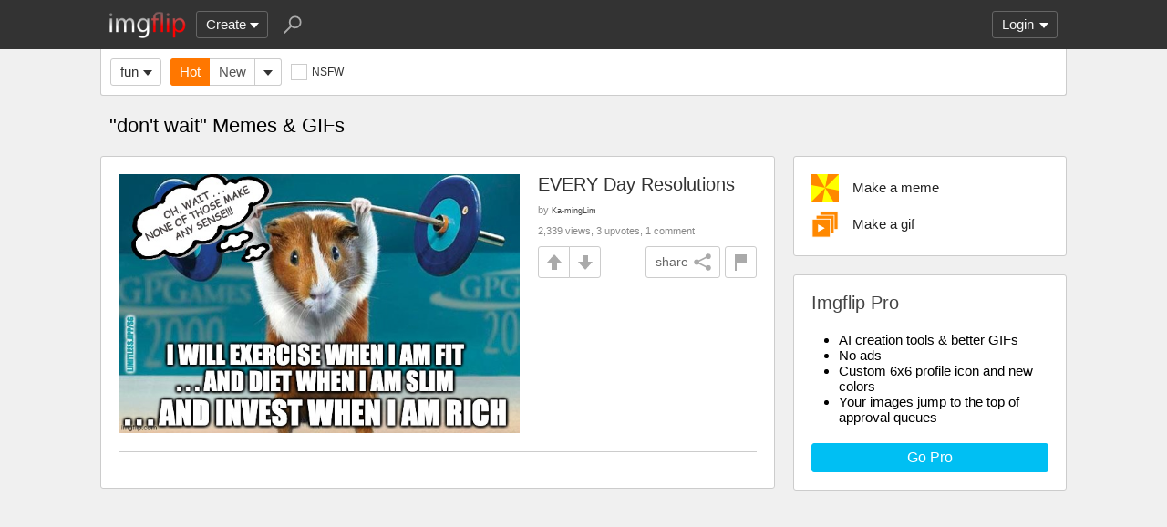

--- FILE ---
content_type: text/html; charset=utf-8
request_url: https://imgflip.com/tag/don%27t+wait?sort=top-2021-12
body_size: 4325
content:
<!DOCTYPE html>

<head>

<meta http-equiv="Content-Type" content="text/html; charset=utf-8"/>
<meta name="viewport" content="width=device-width, initial-scale=1">

<script>
a=new XMLHttpRequest();
a.onload=function(){I=JSON.parse(this.responseText);if(window.initData)initData();};
a.open('get','/ajax_get_le_data',true);
a.send();
</script>

<script async src="https://www.googletagmanager.com/gtag/js?id=G-DCRTFFEBRL"></script>
<script>
	window.dataLayer = window.dataLayer || [];
	function gtag(){dataLayer.push(arguments);}
	gtag('js', new Date());
	gtag('config', 'G-DCRTFFEBRL');
	gtag('set', 'user_properties', {
		app_type: (typeof window.matchMedia !== 'undefined' && window.matchMedia('(display-mode: standalone)').matches) ? 'standalone' : 'web'
	});
	gtag('config', 'G-X8YQQMPY4Q', {send_page_view: false});
	window._pwGA4PageviewId = ''.concat(Date.now());
	gtag('event', 'ramp_js', {
		send_to: 'G-X8YQQMPY4Q',
		pageview_id: window._pwGA4PageviewId
	});
</script>
<script>
version=1429;
spriteNum=4978;
IMAGE_DOMAIN='//i.imgflip.com/';
mm=0;
</script>

<style>
.i-banner{width:320px;height:50px;display:block;margin:0 auto;overflow:hidden;}
@media(min-width:500px){.i-banner{width:468px;height:60px;}}
@media(min-width:760px){.i-banner{width:728px;height:90px;}}
</style>
<link rel="icon" href="/favicon.ico?b"/>
<link rel="icon" sizes="96x96" href="/imgflip-icon-96.png"/>
<link rel="icon" sizes="180x180" href="/apple-touch-icon.png?c"/>
<link rel="apple-touch-icon" href="/apple-touch-icon.png?c"/>
<meta name="apple-mobile-web-app-capable" content="yes">
<meta name="apple-mobile-web-app-status-bar-style" content="black">
<meta name="apple-mobile-web-app-title" content="Imgflip">
<meta name="theme-color" content="#333"/>
<link rel="manifest" href="/manifest.json">
<link rel='stylesheet' href='//s.imgflip.com/v1429/style.css' media='screen'/>
<title>don&#039;t wait Memes &amp; GIFs - Imgflip</title>
<meta name="description" content="Images tagged &quot;don&#039;t wait&quot;. Make your own images with our Meme Generator or Animated GIF Maker."/>
<link rel='stylesheet' href='//s.imgflip.com/v1429/base.css' media='screen'/>

</head>

<body class="base fixed-header">
<script>
	var dm = document.cookie.match(/(^|;\s?)dm=([^;]+)/);
	dm = dm ? dm[2] : '';
	if (dm === '1' || (dm === '' && window.matchMedia && window.matchMedia('(prefers-color-scheme: dark)').matches)) {
		document.body.className += ' darkmode';
	}
</script>

<div id="panel-back">

	<div id="panel">
		<div id="nt-nots-mini" class="darkmode"></div>
		<a class="nav" href="/">
			<img id="logo" alt="Imgflip Logo" src="/imgflip_white_96.png">
			<img id="logo-icon" alt="Imgflip Logo Icon" src="/imgflip-icon-transparent-192.svg">
		</a>

		<div class="nav menu-wrap" id="nav-make">
			<div id="nav-make-inner" class="menu-btn nosel down-arrow">Create</div>
			<div id="make-list" class="menu">
				<a class="make-item" href="/memegenerator" title="Meme Generator">
					<svg width=30 height=30 class="make-icon make-icon-meme">
						<g transform="scale(.3)">
							<path d="M 20 0 l 30 50 l -50 -10 l 0 -40 z"/>
							<path d="M 60 0 l 40 0 l -50 50 z"/>
							<path d="M 100 60 l 0 40 l -20 0 l -30 -50 z"/>
							<path d="M 40 100 l -40 0 l 50 -50 z"/>
						</g>
					</svg>
					Make a Meme
				</a>
				<a class="make-item" href="/gif-maker" title="Animated GIF Maker (from video, youtube, images, etc.)">
					<svg class="make-icon make-icon-gif">
						<g transform="scale(.3)">
							<rect width=66 height=66 x=31 y=3 />
							<rect width=66 height=66 x=17 y=17 />
							<rect width=66 height=66 x=3 y=31 />
							<path d="M 24 50 l 25 14 l -25 14 z"/>
						</g>
					</svg>
					Make a GIF or Short Video
				</a>
				<a class="make-item" href="/memetemplates" title="Popular Blank Meme Templates">
					<div class="make-icon make-icon-meme-templates"></div>
					Meme Templates
				</a>
				<a class="make-item" href="/gif-templates" title="Popular Blank GIF Templates">
					<svg class="make-icon make-icon-gif-templates" viewBox="0 0 30 30">
						<g transform="scale(.3)">
							<path d="M 35 30 l 34 20 l -34 20 z"/>
						</g>
					</svg>
					GIF Templates
				</a>
			</div>
		</div>

		<div class="nav menu-wrap" id="u-menu-wrap">
			<div id="u-menu-btn" class="menu-btn nosel down-arrow">
				<span id="u-long"></span>
			</div>
			<div id="u-menu" class="menu"></div>
		</div>

		<div id="nt-count" class="display-none"></div>

		<svg width=30 height=30 id="panel-search-icon" class="s-icon" viewBox="0 0 100 100">
			<path d="M 20 80 l 25 -25"/>
			<circle r=20 cx=59 cy=41 />
		</svg>

		<div class="clear"></div>
	</div>

	<div id="panel-search-back" class="hidden">
		<div id="panel-search">
			<form class="s-form" action="/search" method="get">
				<input id="panel-search-input" name="q" type="text" placeholder="Search memes, gifs, tags, users" autocomplete="off" autocapitalize="off" autocorrect="off"/>
			</form>
			<button type="button" class="s-submit l but">
				<svg width=26 height=26 class="s-icon" viewBox="0 0 100 100">
					<path d="M 20 80 l 25 -25"/>
					<circle r=20 cx=59 cy=41 />
				</svg>
			</button>
		</div>
	</div>

	<div id="panel-offline-msg" class="display-none"></div>
</div>

<div id="page" class="base clearfix">

	<div id="base-panel" class="clearfix">

		<div class="base-options">
			<div class="i-select-wrap base-stream-select">
				<button type="button" class="i-select-btn">fun</button>
				<div class="i-select-dropdown hidden">
																									<a class="i-select-link on" href="/m/fun">fun</a>
										<a class="i-select-link" href="/m/gaming">gaming</a>
										<a class="i-select-link" href="/m/repost">repost</a>
										<a class="i-select-link" href="/m/sports">sports</a>
										<a class="i-select-link" href="/m/reactiongifs">reactiongifs</a>
										<a class="i-select-link" href="/streams">more streams &rsaquo;</a>
				</div>
			</div>
						<div class="base-sort"><a class="base-hot on" href="/tag/don%27t+wait">Hot</a><a class="base-latest" href="/tag/don%27t+wait?sort=latest">New</a><div class="i-select-wrap"><button type="button" class="i-select-btn"></button><div class="i-select-dropdown hidden"><div class="i-select-label">Sort By:</div><a class="i-select-link sort-hot on" href="/tag/don%27t+wait">Hot <small></small></a><a class="i-select-link sort-latest" href="/tag/don%27t+wait?sort=latest">New <small></small></a><a class="i-select-link sort-top" href="/tag/don%27t+wait?sort=top-1d">Top <small>past 24 hours</small></a><a class="i-select-link sort-top" href="/tag/don%27t+wait?sort=top-7d">Top <small>past 7 days</small></a><a class="i-select-link sort-top" href="/tag/don%27t+wait?sort=top-30d">Top <small>past 30 days</small></a><div class="i-select-separator"></div><a class="i-select-link" href="/tag/don%27t+wait?sort=top-2025-12">Top <small>Dec. 2025</small></a><a class="i-select-link display-none" href="/tag/don%27t+wait?sort=top-2025-11">Top <small>Nov. 2025</small></a><a class="i-select-link display-none" href="/tag/don%27t+wait?sort=top-2025-10">Top <small>Oct. 2025</small></a><a class="i-select-link display-none" href="/tag/don%27t+wait?sort=top-2025-09">Top <small>Sep. 2025</small></a><a class="i-select-link display-none" href="/tag/don%27t+wait?sort=top-2025-08">Top <small>Aug. 2025</small></a><a class="i-select-link display-none" href="/tag/don%27t+wait?sort=top-2025-07">Top <small>July 2025</small></a><a class="i-select-link display-none" href="/tag/don%27t+wait?sort=top-2025-06">Top <small>June 2025</small></a><a class="i-select-link display-none" href="/tag/don%27t+wait?sort=top-2025-05">Top <small>May 2025</small></a><a class="i-select-link display-none" href="/tag/don%27t+wait?sort=top-2025-04">Top <small>Apr. 2025</small></a><a class="i-select-link display-none" href="/tag/don%27t+wait?sort=top-2025-03">Top <small>Mar. 2025</small></a><a class="i-select-link display-none" href="/tag/don%27t+wait?sort=top-2025-02">Top <small>Feb. 2025</small></a><a class="i-select-link display-none" href="/tag/don%27t+wait?sort=top-2025-01">Top <small>Jan. 2025</small></a><a class="i-select-link" href="/tag/don%27t+wait?sort=top-2025">Top <small>2025</small></a><a class="i-select-link display-none" href="/tag/don%27t+wait?sort=top-2024">Top <small>2024</small></a><a class="i-select-link display-none" href="/tag/don%27t+wait?sort=top-2023">Top <small>2023</small></a><a class="i-select-link display-none" href="/tag/don%27t+wait?sort=top-2022">Top <small>2022</small></a><a class="i-select-link display-none" href="/tag/don%27t+wait?sort=top-2021">Top <small>2021</small></a><a class="i-select-link display-none" href="/tag/don%27t+wait?sort=top-2020">Top <small>2020</small></a><a class="i-select-link display-none" href="/tag/don%27t+wait?sort=top-2019">Top <small>2019</small></a><a class="i-select-link display-none" href="/tag/don%27t+wait?sort=top-2018">Top <small>2018</small></a><a class="i-select-link display-none" href="/tag/don%27t+wait?sort=top-2017">Top <small>2017</small></a><a class="i-select-link display-none" href="/tag/don%27t+wait?sort=top-2016">Top <small>2016</small></a><a class="i-select-link display-none" href="/tag/don%27t+wait?sort=top-2015">Top <small>2015</small></a><a class="i-select-link display-none" href="/tag/don%27t+wait?sort=top-2014">Top <small>2014</small></a><a class="i-select-link display-none" href="/tag/don%27t+wait?sort=top-2013">Top <small>2013</small></a><a class="i-select-link display-none" href="/tag/don%27t+wait?sort=top-century-21">Top <small>21st Century</small></a><div class="i-select-more-btn down-arrow">more</div></div></div></div>			
			
			<button type="button" class="check-wrap check-red" id="safe-button" title="Whether to display not-safe-for-work images"><svg viewBox="0 0 10 10"><path d="M2,5l2,3l4,-6"/></svg><span class="check-text">NSFW</span></button>
			<div class="clear"></div>
		</div>

	</div>

	<h1 class='base-title'>"don&#039;t wait" Memes & GIFs</h1>
	
	<div id="base-right">
		<div class="base-create ibox">
									<div class="base-create-wrap">
									<a class="base-create-btn" title="Meme Generator" href="/memegenerator">
				<svg class="make-icon make-icon-meme on">
					<g transform="scale(.3)">
						<path d="M 20 0 l 30 50 l -50 -10 l 0 -40 z"/>
						<path d="M 60 0 l 40 0 l -50 50 z"/>
						<path d="M 100 60 l 0 40 l -20 0 l -30 -50 z"/>
						<path d="M 40 100 l -40 0 l 50 -50 z"/>
					</g>
				</svg>
				Make a meme
			</a>
									<a class="base-create-btn" title="Animated GIF Maker" href="/gif-maker">
				<svg class="make-icon make-icon-gif on">
					<g transform="scale(.3)">
						<rect width=66 height=66 x=31 y=3 />
						<rect width=66 height=66 x=17 y=17 />
						<rect width=66 height=66 x=3 y=31 />
						<path d="M 24 50 l 25 14 l -25 14 z"/>
					</g>
				</svg>
				Make a gif
			</a>
															</div>
											</div>

		
		<div id="base-pro" class="ibox">
			<h2>Imgflip Pro</h2>
			<ul>
				<li>AI creation tools & better GIFs</li>
				<li>No ads</li>
				<li>Custom 6x6 profile icon and new colors</li>
				<li>Your images jump to the top of approval queues</li>
			</ul>
						<a href="/pro-basic?from=base" class="base-pro-btn b but">Go Pro</a>
					</div>
	</div>

	<div id="base-left">
		<div class='base-unit clearfix'><h2 class='base-unit-title'><a href='/i/5zrcwj'>EVERY Day Resolutions</a></h2><div class='base-img-wrap-wrap'><div class='base-img-wrap' style='width:440px'><a class='base-img-link' href='/i/5zrcwj' style='padding-bottom:64.545454545455%'><img class='base-img' src='//i.imgflip.com/5zrcwj.jpg' alt='EVERY Day Resolutions | OH, WAIT . . .
NONE OF THOSE MAKE 
ANY SENSE!!! LIMITLESS.APP/SG; I WILL EXERCISE WHEN I AM FIT
. . . AND DIET WHEN I AM SLIM; . . . AND INVEST WHEN I AM RICH | image tagged in personal finance,limitless,investing,hamster,don&#039;t wait | made w/ Imgflip meme maker'/></a></div></div><div class='base-info'><div class='base-author'>by <a class='u-username' href='/user/Ka-mingLim'>Ka-mingLim</a></div><div class='base-view-count'>2,339 views, 3 upvotes, 1 comment</div><div class='base-vote clearfix' data-iid='362393875'><button type='button' class='img-flag-btn but' data-iid='362393875' title='Flag this image'><div class='img-flag-top'></div><div class='img-flag-bottom'></div></button><button type='button' class='img-share shr-open-btn but' data-id='5zrcwj' data-ext='jpg' data-title='EVERY Day Resolutions' data-generator='meme' data-w='622' data-h='401'>share<svg class='img-share-icon' viewBox='0 0 100 100'><path d='M80 20l-60 30l60 30'/><circle r=14 cx=80 cy=20 /><circle r=14 cx=20 cy=50 /><circle r=14 cx=80 cy=80 /></svg></button><button type='button' class='but img-up -up'></button><button type='button' class='but img-down -down'></button></div></div></div>	</div>

	
</div>

<div id="footer">
	<div id="footer-nav">
		<a href="/pro?from=footer">Imgflip Pro</a>
		<a href="/gif-maker">GIF Maker</a>
		<a href="/memegenerator">Meme Generator</a>
		<a href="/memetemplates">Blank Meme Templates</a>
		<a href="/gif-templates">GIF Templates</a>
		<a href="/chart-maker">Chart Maker</a>
		<a href="/demotivational-maker">Demotivational Maker</a>
		<a href="/image-resizer">Image Resizer</a>
		<a href="/about">About</a>
		<a href="/privacy">Privacy</a>
		<a href="/terms">Terms</a>
		<a href="/api">API</a>
		<a href="/slack">Slack App</a>
		<a href="/request_removal">Request Image Removal</a>
		<span id="do-not-sell-btn" class="qc-ccpa-persistent-link"></span>
	</div>
	<div id="findUs">
		<a id="on-fb" href="https://www.facebook.com/imgflip">Facebook</a>
		<a id="on-tw" href="https://twitter.com/imgflip">Twitter</a>
		<a id="on-android" href="https://play.google.com/store/apps/details?id=com.imgflip.twa">Android App</a>
		<a id="on-chrome" href="https://chrome.google.com/webstore/detail/imgflip-quick-create/ipdbhnffahpohpdkcelabahpmlheidff">Chrome Extension</a>
	</div>
	<div id="footline">
		Empowering creativity on teh interwebz
		<br/>Imgflip LLC 2026		<br/><a id="hiring-link" href="/careers">Are you a web developer?</a>
	</div>

	</div>

<script src="https://s.imgflip.com/jq.js"></script>

<script crossorigin='anonymous' src='//s.imgflip.com/v1429/common.js'></script>
<script>
	initHome();
</script>

<script defer src="https://static.cloudflareinsights.com/beacon.min.js/vcd15cbe7772f49c399c6a5babf22c1241717689176015" integrity="sha512-ZpsOmlRQV6y907TI0dKBHq9Md29nnaEIPlkf84rnaERnq6zvWvPUqr2ft8M1aS28oN72PdrCzSjY4U6VaAw1EQ==" data-cf-beacon='{"rayId":"9c4279630e97a0d6","version":"2025.9.1","serverTiming":{"name":{"cfExtPri":true,"cfEdge":true,"cfOrigin":true,"cfL4":true,"cfSpeedBrain":true,"cfCacheStatus":true}},"token":"536a0d68222b4b1eb170795691f8cec4","b":1}' crossorigin="anonymous"></script>
</body>